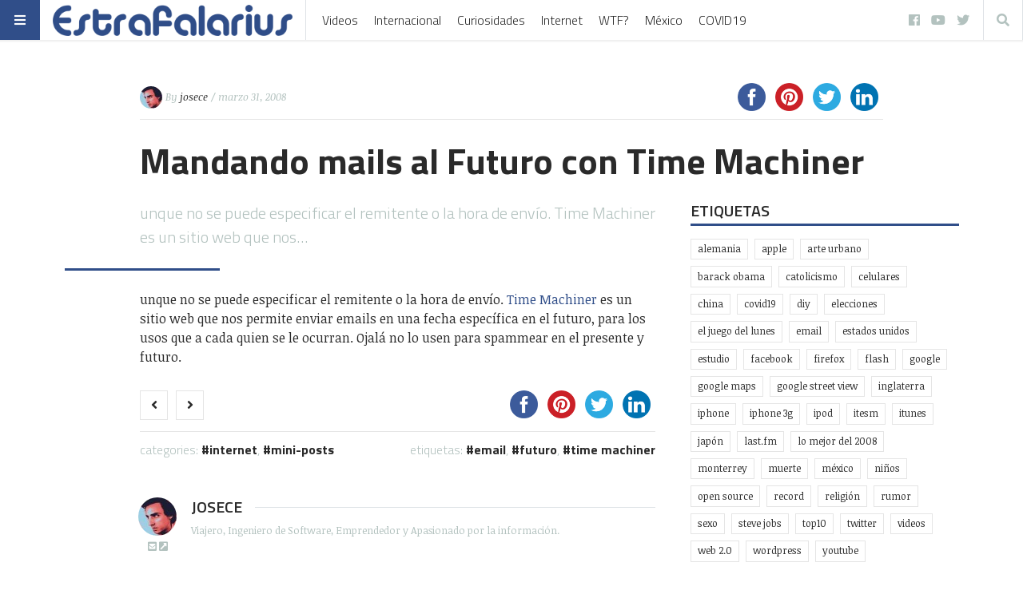

--- FILE ---
content_type: text/html; charset=UTF-8
request_url: https://www.estrafalarius.com/mandando-mails-al-futuro-con-time-machiner/
body_size: 22634
content:
<!doctype html>
<html lang="es"
      prefix="og: http://ogp.me/ns#">
<head>
  <meta name="viewport" content="width=device-width, initial-scale=1, shrink-to-fit=no">
  <meta charset="UTF-8" >
  <link rel="pingback" href="https://www.estrafalarius.com/xmlrpc.php" />
  <title>Mandando mails al Futuro con Time Machiner &#8211; Estrafalarius</title>
<script>(function(d, s, id){
				 var js, fjs = d.getElementsByTagName(s)[0];
				 if (d.getElementById(id)) {return;}
				 js = d.createElement(s); js.id = id;
				 js.src = "//connect.facebook.net/en_US/sdk.js#xfbml=1&version=v2.6";
				 fjs.parentNode.insertBefore(js, fjs);
			   }(document, 'script', 'facebook-jssdk'));</script><meta name='robots' content='max-image-preview:large' />
<link rel='dns-prefetch' href='//www.estrafalarius.com' />
<link rel='dns-prefetch' href='//ws.sharethis.com' />
<link rel='dns-prefetch' href='//maxcdn.bootstrapcdn.com' />
<link rel='dns-prefetch' href='//fonts.googleapis.com' />
<link rel='dns-prefetch' href='//s.w.org' />
<link rel="alternate" type="application/rss+xml" title="Estrafalarius &raquo; Feed" href="https://www.estrafalarius.com/feed/" />
<link rel="alternate" type="application/rss+xml" title="Estrafalarius &raquo; Feed de los comentarios" href="https://www.estrafalarius.com/comments/feed/" />
<link rel="alternate" type="application/rss+xml" title="Estrafalarius &raquo; Comentario Mandando mails al Futuro con Time Machiner del feed" href="https://www.estrafalarius.com/mandando-mails-al-futuro-con-time-machiner/feed/" />
      <!-- facebook -->
      <meta property="og:type" content="article"/>
      <meta property="og:title" content="Mandando mails al Futuro con Time Machiner"/>
      <meta property="og:description" content="unque no se puede especificar el remitente o la hora de envío. Time Machiner es un sitio web que nos..."/>
      <meta property="og:url" content="https://www.estrafalarius.com/mandando-mails-al-futuro-con-time-machiner/"/>
      <meta property="og:image" content=""/>
      <meta property="og:site_name" content="Estrafalarius"/>
      <!-- twitter -->
      <meta name="twitter:card" content="summary" />
      <meta name="twitter:title" content="Mandando mails al Futuro con Time Machiner" />
      <meta name="twitter:description" content="unque no se puede especificar el remitente o la hora de envío. Time Machiner es un sitio web que nos..." />
      <meta name="twitter:url" content="https://www.estrafalarius.com/mandando-mails-al-futuro-con-time-machiner/" />
      <meta name="twitter:image" content="" />
    		<!-- This site uses the Google Analytics by MonsterInsights plugin v8.10.0 - Using Analytics tracking - https://www.monsterinsights.com/ -->
							<script
				src="//www.googletagmanager.com/gtag/js?id=UA-1790569-1"  data-cfasync="false" data-wpfc-render="false" type="text/javascript" async></script>
			<script data-cfasync="false" data-wpfc-render="false" type="text/javascript">
				var mi_version = '8.10.0';
				var mi_track_user = true;
				var mi_no_track_reason = '';
				
								var disableStrs = [
															'ga-disable-UA-1790569-1',
									];

				/* Function to detect opted out users */
				function __gtagTrackerIsOptedOut() {
					for (var index = 0; index < disableStrs.length; index++) {
						if (document.cookie.indexOf(disableStrs[index] + '=true') > -1) {
							return true;
						}
					}

					return false;
				}

				/* Disable tracking if the opt-out cookie exists. */
				if (__gtagTrackerIsOptedOut()) {
					for (var index = 0; index < disableStrs.length; index++) {
						window[disableStrs[index]] = true;
					}
				}

				/* Opt-out function */
				function __gtagTrackerOptout() {
					for (var index = 0; index < disableStrs.length; index++) {
						document.cookie = disableStrs[index] + '=true; expires=Thu, 31 Dec 2099 23:59:59 UTC; path=/';
						window[disableStrs[index]] = true;
					}
				}

				if ('undefined' === typeof gaOptout) {
					function gaOptout() {
						__gtagTrackerOptout();
					}
				}
								window.dataLayer = window.dataLayer || [];

				window.MonsterInsightsDualTracker = {
					helpers: {},
					trackers: {},
				};
				if (mi_track_user) {
					function __gtagDataLayer() {
						dataLayer.push(arguments);
					}

					function __gtagTracker(type, name, parameters) {
						if (!parameters) {
							parameters = {};
						}

						if (parameters.send_to) {
							__gtagDataLayer.apply(null, arguments);
							return;
						}

						if (type === 'event') {
							
														parameters.send_to = monsterinsights_frontend.ua;
							__gtagDataLayer(type, name, parameters);
													} else {
							__gtagDataLayer.apply(null, arguments);
						}
					}

					__gtagTracker('js', new Date());
					__gtagTracker('set', {
						'developer_id.dZGIzZG': true,
											});
															__gtagTracker('config', 'UA-1790569-1', {"forceSSL":"true"} );
										window.gtag = __gtagTracker;										(function () {
						/* https://developers.google.com/analytics/devguides/collection/analyticsjs/ */
						/* ga and __gaTracker compatibility shim. */
						var noopfn = function () {
							return null;
						};
						var newtracker = function () {
							return new Tracker();
						};
						var Tracker = function () {
							return null;
						};
						var p = Tracker.prototype;
						p.get = noopfn;
						p.set = noopfn;
						p.send = function () {
							var args = Array.prototype.slice.call(arguments);
							args.unshift('send');
							__gaTracker.apply(null, args);
						};
						var __gaTracker = function () {
							var len = arguments.length;
							if (len === 0) {
								return;
							}
							var f = arguments[len - 1];
							if (typeof f !== 'object' || f === null || typeof f.hitCallback !== 'function') {
								if ('send' === arguments[0]) {
									var hitConverted, hitObject = false, action;
									if ('event' === arguments[1]) {
										if ('undefined' !== typeof arguments[3]) {
											hitObject = {
												'eventAction': arguments[3],
												'eventCategory': arguments[2],
												'eventLabel': arguments[4],
												'value': arguments[5] ? arguments[5] : 1,
											}
										}
									}
									if ('pageview' === arguments[1]) {
										if ('undefined' !== typeof arguments[2]) {
											hitObject = {
												'eventAction': 'page_view',
												'page_path': arguments[2],
											}
										}
									}
									if (typeof arguments[2] === 'object') {
										hitObject = arguments[2];
									}
									if (typeof arguments[5] === 'object') {
										Object.assign(hitObject, arguments[5]);
									}
									if ('undefined' !== typeof arguments[1].hitType) {
										hitObject = arguments[1];
										if ('pageview' === hitObject.hitType) {
											hitObject.eventAction = 'page_view';
										}
									}
									if (hitObject) {
										action = 'timing' === arguments[1].hitType ? 'timing_complete' : hitObject.eventAction;
										hitConverted = mapArgs(hitObject);
										__gtagTracker('event', action, hitConverted);
									}
								}
								return;
							}

							function mapArgs(args) {
								var arg, hit = {};
								var gaMap = {
									'eventCategory': 'event_category',
									'eventAction': 'event_action',
									'eventLabel': 'event_label',
									'eventValue': 'event_value',
									'nonInteraction': 'non_interaction',
									'timingCategory': 'event_category',
									'timingVar': 'name',
									'timingValue': 'value',
									'timingLabel': 'event_label',
									'page': 'page_path',
									'location': 'page_location',
									'title': 'page_title',
								};
								for (arg in args) {
																		if (!(!args.hasOwnProperty(arg) || !gaMap.hasOwnProperty(arg))) {
										hit[gaMap[arg]] = args[arg];
									} else {
										hit[arg] = args[arg];
									}
								}
								return hit;
							}

							try {
								f.hitCallback();
							} catch (ex) {
							}
						};
						__gaTracker.create = newtracker;
						__gaTracker.getByName = newtracker;
						__gaTracker.getAll = function () {
							return [];
						};
						__gaTracker.remove = noopfn;
						__gaTracker.loaded = true;
						window['__gaTracker'] = __gaTracker;
					})();
									} else {
										console.log("");
					(function () {
						function __gtagTracker() {
							return null;
						}

						window['__gtagTracker'] = __gtagTracker;
						window['gtag'] = __gtagTracker;
					})();
									}
			</script>
				<!-- / Google Analytics by MonsterInsights -->
		<script type="text/javascript">
window._wpemojiSettings = {"baseUrl":"https:\/\/s.w.org\/images\/core\/emoji\/13.1.0\/72x72\/","ext":".png","svgUrl":"https:\/\/s.w.org\/images\/core\/emoji\/13.1.0\/svg\/","svgExt":".svg","source":{"concatemoji":"https:\/\/www.estrafalarius.com\/wp-includes\/js\/wp-emoji-release.min.js?ver=5.9.12"}};
/*! This file is auto-generated */
!function(e,a,t){var n,r,o,i=a.createElement("canvas"),p=i.getContext&&i.getContext("2d");function s(e,t){var a=String.fromCharCode;p.clearRect(0,0,i.width,i.height),p.fillText(a.apply(this,e),0,0);e=i.toDataURL();return p.clearRect(0,0,i.width,i.height),p.fillText(a.apply(this,t),0,0),e===i.toDataURL()}function c(e){var t=a.createElement("script");t.src=e,t.defer=t.type="text/javascript",a.getElementsByTagName("head")[0].appendChild(t)}for(o=Array("flag","emoji"),t.supports={everything:!0,everythingExceptFlag:!0},r=0;r<o.length;r++)t.supports[o[r]]=function(e){if(!p||!p.fillText)return!1;switch(p.textBaseline="top",p.font="600 32px Arial",e){case"flag":return s([127987,65039,8205,9895,65039],[127987,65039,8203,9895,65039])?!1:!s([55356,56826,55356,56819],[55356,56826,8203,55356,56819])&&!s([55356,57332,56128,56423,56128,56418,56128,56421,56128,56430,56128,56423,56128,56447],[55356,57332,8203,56128,56423,8203,56128,56418,8203,56128,56421,8203,56128,56430,8203,56128,56423,8203,56128,56447]);case"emoji":return!s([10084,65039,8205,55357,56613],[10084,65039,8203,55357,56613])}return!1}(o[r]),t.supports.everything=t.supports.everything&&t.supports[o[r]],"flag"!==o[r]&&(t.supports.everythingExceptFlag=t.supports.everythingExceptFlag&&t.supports[o[r]]);t.supports.everythingExceptFlag=t.supports.everythingExceptFlag&&!t.supports.flag,t.DOMReady=!1,t.readyCallback=function(){t.DOMReady=!0},t.supports.everything||(n=function(){t.readyCallback()},a.addEventListener?(a.addEventListener("DOMContentLoaded",n,!1),e.addEventListener("load",n,!1)):(e.attachEvent("onload",n),a.attachEvent("onreadystatechange",function(){"complete"===a.readyState&&t.readyCallback()})),(n=t.source||{}).concatemoji?c(n.concatemoji):n.wpemoji&&n.twemoji&&(c(n.twemoji),c(n.wpemoji)))}(window,document,window._wpemojiSettings);
</script>
<style type="text/css">
img.wp-smiley,
img.emoji {
	display: inline !important;
	border: none !important;
	box-shadow: none !important;
	height: 1em !important;
	width: 1em !important;
	margin: 0 0.07em !important;
	vertical-align: -0.1em !important;
	background: none !important;
	padding: 0 !important;
}
</style>
	<link rel='stylesheet' id='wp-block-library-css'  href='https://www.estrafalarius.com/wp-includes/css/dist/block-library/style.min.css?ver=5.9.12' type='text/css' media='all' />
<link rel='stylesheet' id='simple-sitemap-css-css'  href='https://www.estrafalarius.com/wp-content/plugins/simple-sitemap/lib/assets/css/simple-sitemap.css?ver=3.5.4' type='text/css' media='all' />
<style id='global-styles-inline-css' type='text/css'>
body{--wp--preset--color--black: #000000;--wp--preset--color--cyan-bluish-gray: #abb8c3;--wp--preset--color--white: #ffffff;--wp--preset--color--pale-pink: #f78da7;--wp--preset--color--vivid-red: #cf2e2e;--wp--preset--color--luminous-vivid-orange: #ff6900;--wp--preset--color--luminous-vivid-amber: #fcb900;--wp--preset--color--light-green-cyan: #7bdcb5;--wp--preset--color--vivid-green-cyan: #00d084;--wp--preset--color--pale-cyan-blue: #8ed1fc;--wp--preset--color--vivid-cyan-blue: #0693e3;--wp--preset--color--vivid-purple: #9b51e0;--wp--preset--gradient--vivid-cyan-blue-to-vivid-purple: linear-gradient(135deg,rgba(6,147,227,1) 0%,rgb(155,81,224) 100%);--wp--preset--gradient--light-green-cyan-to-vivid-green-cyan: linear-gradient(135deg,rgb(122,220,180) 0%,rgb(0,208,130) 100%);--wp--preset--gradient--luminous-vivid-amber-to-luminous-vivid-orange: linear-gradient(135deg,rgba(252,185,0,1) 0%,rgba(255,105,0,1) 100%);--wp--preset--gradient--luminous-vivid-orange-to-vivid-red: linear-gradient(135deg,rgba(255,105,0,1) 0%,rgb(207,46,46) 100%);--wp--preset--gradient--very-light-gray-to-cyan-bluish-gray: linear-gradient(135deg,rgb(238,238,238) 0%,rgb(169,184,195) 100%);--wp--preset--gradient--cool-to-warm-spectrum: linear-gradient(135deg,rgb(74,234,220) 0%,rgb(151,120,209) 20%,rgb(207,42,186) 40%,rgb(238,44,130) 60%,rgb(251,105,98) 80%,rgb(254,248,76) 100%);--wp--preset--gradient--blush-light-purple: linear-gradient(135deg,rgb(255,206,236) 0%,rgb(152,150,240) 100%);--wp--preset--gradient--blush-bordeaux: linear-gradient(135deg,rgb(254,205,165) 0%,rgb(254,45,45) 50%,rgb(107,0,62) 100%);--wp--preset--gradient--luminous-dusk: linear-gradient(135deg,rgb(255,203,112) 0%,rgb(199,81,192) 50%,rgb(65,88,208) 100%);--wp--preset--gradient--pale-ocean: linear-gradient(135deg,rgb(255,245,203) 0%,rgb(182,227,212) 50%,rgb(51,167,181) 100%);--wp--preset--gradient--electric-grass: linear-gradient(135deg,rgb(202,248,128) 0%,rgb(113,206,126) 100%);--wp--preset--gradient--midnight: linear-gradient(135deg,rgb(2,3,129) 0%,rgb(40,116,252) 100%);--wp--preset--duotone--dark-grayscale: url('#wp-duotone-dark-grayscale');--wp--preset--duotone--grayscale: url('#wp-duotone-grayscale');--wp--preset--duotone--purple-yellow: url('#wp-duotone-purple-yellow');--wp--preset--duotone--blue-red: url('#wp-duotone-blue-red');--wp--preset--duotone--midnight: url('#wp-duotone-midnight');--wp--preset--duotone--magenta-yellow: url('#wp-duotone-magenta-yellow');--wp--preset--duotone--purple-green: url('#wp-duotone-purple-green');--wp--preset--duotone--blue-orange: url('#wp-duotone-blue-orange');--wp--preset--font-size--small: 13px;--wp--preset--font-size--medium: 20px;--wp--preset--font-size--large: 36px;--wp--preset--font-size--x-large: 42px;}.has-black-color{color: var(--wp--preset--color--black) !important;}.has-cyan-bluish-gray-color{color: var(--wp--preset--color--cyan-bluish-gray) !important;}.has-white-color{color: var(--wp--preset--color--white) !important;}.has-pale-pink-color{color: var(--wp--preset--color--pale-pink) !important;}.has-vivid-red-color{color: var(--wp--preset--color--vivid-red) !important;}.has-luminous-vivid-orange-color{color: var(--wp--preset--color--luminous-vivid-orange) !important;}.has-luminous-vivid-amber-color{color: var(--wp--preset--color--luminous-vivid-amber) !important;}.has-light-green-cyan-color{color: var(--wp--preset--color--light-green-cyan) !important;}.has-vivid-green-cyan-color{color: var(--wp--preset--color--vivid-green-cyan) !important;}.has-pale-cyan-blue-color{color: var(--wp--preset--color--pale-cyan-blue) !important;}.has-vivid-cyan-blue-color{color: var(--wp--preset--color--vivid-cyan-blue) !important;}.has-vivid-purple-color{color: var(--wp--preset--color--vivid-purple) !important;}.has-black-background-color{background-color: var(--wp--preset--color--black) !important;}.has-cyan-bluish-gray-background-color{background-color: var(--wp--preset--color--cyan-bluish-gray) !important;}.has-white-background-color{background-color: var(--wp--preset--color--white) !important;}.has-pale-pink-background-color{background-color: var(--wp--preset--color--pale-pink) !important;}.has-vivid-red-background-color{background-color: var(--wp--preset--color--vivid-red) !important;}.has-luminous-vivid-orange-background-color{background-color: var(--wp--preset--color--luminous-vivid-orange) !important;}.has-luminous-vivid-amber-background-color{background-color: var(--wp--preset--color--luminous-vivid-amber) !important;}.has-light-green-cyan-background-color{background-color: var(--wp--preset--color--light-green-cyan) !important;}.has-vivid-green-cyan-background-color{background-color: var(--wp--preset--color--vivid-green-cyan) !important;}.has-pale-cyan-blue-background-color{background-color: var(--wp--preset--color--pale-cyan-blue) !important;}.has-vivid-cyan-blue-background-color{background-color: var(--wp--preset--color--vivid-cyan-blue) !important;}.has-vivid-purple-background-color{background-color: var(--wp--preset--color--vivid-purple) !important;}.has-black-border-color{border-color: var(--wp--preset--color--black) !important;}.has-cyan-bluish-gray-border-color{border-color: var(--wp--preset--color--cyan-bluish-gray) !important;}.has-white-border-color{border-color: var(--wp--preset--color--white) !important;}.has-pale-pink-border-color{border-color: var(--wp--preset--color--pale-pink) !important;}.has-vivid-red-border-color{border-color: var(--wp--preset--color--vivid-red) !important;}.has-luminous-vivid-orange-border-color{border-color: var(--wp--preset--color--luminous-vivid-orange) !important;}.has-luminous-vivid-amber-border-color{border-color: var(--wp--preset--color--luminous-vivid-amber) !important;}.has-light-green-cyan-border-color{border-color: var(--wp--preset--color--light-green-cyan) !important;}.has-vivid-green-cyan-border-color{border-color: var(--wp--preset--color--vivid-green-cyan) !important;}.has-pale-cyan-blue-border-color{border-color: var(--wp--preset--color--pale-cyan-blue) !important;}.has-vivid-cyan-blue-border-color{border-color: var(--wp--preset--color--vivid-cyan-blue) !important;}.has-vivid-purple-border-color{border-color: var(--wp--preset--color--vivid-purple) !important;}.has-vivid-cyan-blue-to-vivid-purple-gradient-background{background: var(--wp--preset--gradient--vivid-cyan-blue-to-vivid-purple) !important;}.has-light-green-cyan-to-vivid-green-cyan-gradient-background{background: var(--wp--preset--gradient--light-green-cyan-to-vivid-green-cyan) !important;}.has-luminous-vivid-amber-to-luminous-vivid-orange-gradient-background{background: var(--wp--preset--gradient--luminous-vivid-amber-to-luminous-vivid-orange) !important;}.has-luminous-vivid-orange-to-vivid-red-gradient-background{background: var(--wp--preset--gradient--luminous-vivid-orange-to-vivid-red) !important;}.has-very-light-gray-to-cyan-bluish-gray-gradient-background{background: var(--wp--preset--gradient--very-light-gray-to-cyan-bluish-gray) !important;}.has-cool-to-warm-spectrum-gradient-background{background: var(--wp--preset--gradient--cool-to-warm-spectrum) !important;}.has-blush-light-purple-gradient-background{background: var(--wp--preset--gradient--blush-light-purple) !important;}.has-blush-bordeaux-gradient-background{background: var(--wp--preset--gradient--blush-bordeaux) !important;}.has-luminous-dusk-gradient-background{background: var(--wp--preset--gradient--luminous-dusk) !important;}.has-pale-ocean-gradient-background{background: var(--wp--preset--gradient--pale-ocean) !important;}.has-electric-grass-gradient-background{background: var(--wp--preset--gradient--electric-grass) !important;}.has-midnight-gradient-background{background: var(--wp--preset--gradient--midnight) !important;}.has-small-font-size{font-size: var(--wp--preset--font-size--small) !important;}.has-medium-font-size{font-size: var(--wp--preset--font-size--medium) !important;}.has-large-font-size{font-size: var(--wp--preset--font-size--large) !important;}.has-x-large-font-size{font-size: var(--wp--preset--font-size--x-large) !important;}
</style>
<link rel='stylesheet' id='contact-form-7-css'  href='https://www.estrafalarius.com/wp-content/plugins/contact-form-7/includes/css/styles.css?ver=5.5.4' type='text/css' media='all' />
<link rel='stylesheet' id='simple-share-buttons-adder-font-awesome-css'  href='//maxcdn.bootstrapcdn.com/font-awesome/4.3.0/css/font-awesome.min.css?ver=5.9.12' type='text/css' media='all' />
<link rel='stylesheet' id='fontawesome-all-min-css'  href='https://www.estrafalarius.com/wp-content/themes/stuffpost/assets/fontawesome/web-fonts-with-css/css/fontawesome-all.min.css' type='text/css' media='all' />
<link rel='stylesheet' id='stuffpost-weart-fonts-css'  href='https://fonts.googleapis.com/css?family=Noticia+Text%3A400%2C400i%2C700%2C700i%7CTitillium+Web%3A300%2C600%2C700&#038;subset' type='text/css' media='all' />
<link rel='stylesheet' id='stuffpost-weart-style-css'  href='https://www.estrafalarius.com/wp-content/themes/stuffpost/assets/weart.css' type='text/css' media='all' />
<link rel='stylesheet' id='stuffpost-style-css'  href='https://www.estrafalarius.com/wp-content/themes/stuffpost/style.css?ver=5.9.12' type='text/css' media='all' />
<link rel='stylesheet' id='main-style-css'  href='https://www.estrafalarius.com/wp-content/themes/stuffpost/style.css?ver=5.9.12' type='text/css' media='all' />
<style id='main-style-inline-css' type='text/css'>

                    .post-container .post-content blockquote:before, .post-container .comment-content blockquote:before,
                    .woocommerce .button:hover, .woocommerce #review_form #respond .form-submit input:hover,
                    .woocommerce .woocommerce-error:before, .woocommerce .woocommerce-info:before, .woocommerce .woocommerce-message:before,
                    .woocommerce div.product p.price,
                    .section-video .carousel-indicators li.active,
                    .lh-1 a:hover,
                    .l-1 a,
                    #llc_comments_button:hover, #submit:hover,
                    .c-1, ch-1:hover { color: #304e89 !important }

                    .woocommerce span.onsale,
                    .format-video.itemInner:after, .format-video.itemGrid:after, .format-audio.itemInner:after, .format-audio.itemGrid:after, .format-gallery.itemInner:after, .format-gallery.itemGrid:after, .sticky.itemInner:after, .sticky.itemGrid:after,
                    .bgh-1:hover,
                    .sectionTitle span:before,
                    #llc_comments_button, #submit,
                    .bg-1 { background-color: #304e89 !important }

                    .post-container .post-content a, .post-container .comment-content a,
                    .post-container .post-content blockquote,
                    .post-container .comment-content blockquote,
                    .archive-title,
                    .section-video .carousel-indicators li.active,
                    .post-container .lead:after,
                    .home-recommendation,
                    .video-post-header .lead:after,
                    .video-post,
                    .article-header,
                    #footer,
                    #search-menu input[type=search],
                    #llc_comments_button:hover, #submit:hover,
                    .brd-1{ border-color: #304e89 !important }

                    .woocommerce .woocommerce-error, .woocommerce .woocommerce-info, .woocommerce .woocommerce-message { border-top-color: #304e89 }

                    .itemInner:hover .title:before{ background: linear-gradient(to bottom, transparent 0%, #304e89 50%, #304e89 100%); }
                    .itemInner .bg:before{ background: linear-gradient(-45deg,#000, #304e89 ); }
                    #footer .footer-content:after{ background: linear-gradient(to bottom, transparent, #304e89 ); }
                    

                    .l-meta a, .lh-meta a:hover,
                    .woocommerce div.product .product_meta,
                    .widget_rss ul li .rss-date,
                    .c-meta,.ch-meta:hover { color: #b3c2bf !important; }

                    .woocommerce .price_slider.ui-widget-content,
                    .bg-meta,.bgh-meta:hover  { background-color: #b3c2bf !important; }

                    .brd-meta,
                    .post-content table td, .post-content table th, .comment-content table td, .comment-content table th { border-color: #b3c2bf !important }
                    

                    .l-black a,
                    .lh-black a:hover,
                    .woocommerce .page-title,
                    .woocommerce .button, .woocommerce #review_form #respond .form-submit input,
                    .woocommerce ul.products li.product .price,
                    .woocommerce .button, .woocommerce #review_form #respond .form-submit input,
                    .woocommerce ul.products li.product .price,
                    .c-black, .ch-black:hover { color: #2a2a2a !important; }

                    .menu-mobile .mobile-menu-inner .social ul li,
                    .menu-mobile .mobile-menu-inner .items ul li a .hover,
                    .woocommerce .button:hover, .woocommerce #review_form #respond .form-submit input:hover,
                    .woocommerce .price_slider .ui-slider-range, .woocommerce .price_slider .ui-slider-handle,
                    .bgh-black:hover,
                    .bg-black { background-color: #2a2a2a !important; }

                    .brd-black{border-color: #2a2a2a !important;}
                    

                    .l-white a,
                    .lh-white a:hover,
                    .format-video.itemInner:after, .format-video.itemGrid:after, .format-audio.itemInner:after, .format-audio.itemGrid:after, .format-gallery.itemInner:after, .format-gallery.itemGrid:after, .sticky.itemInner:after, .sticky.itemGrid:after,
                    .woocommerce span.onsale,
                    #llc_comments_button, #submit,
                    .c-white,.ch-white:hover { color: #FFF !important; }


                    .section-video .carousel-indicators li.active,
                    .bgh-white:hover,
                    .bg-white { background-color: #FFF !important; }

                    .section-video .carousel-indicators li.active:before {
                    border-color: transparent #FFF transparent transparent; }
                    

                  .f-main,
                  .comment-list .comment-body .comment-meta,
                  h1, .h1, h2, .h2, h3, .h3, h4, .h4, h5, .h5, h6,
                  .woocommerce .page-title,
                  .woocommerce div.product h1,
                  .woocommerce div.product h2,
                  .woocommerce div.product h3,
                  .woocommerce div.product h4,
                  .woocommerce div.product #reviews #review_form #respond #reply-title,
                  .woocommerce div.product .woocommerce-tabs ul.tabs li,
                  .woocommerce ul.product_list_widget li .product-title,.woocommerce .button,
                  .woocommerce #review_form #respond .form-submit input,
                  .woocommerce span.onsale,
                  #llc_comments_button, #submit,
                  .widget_rss ul li .rsswidget, .h6,
                  #desktop-menu .dropdown .dropdown-menu .dropdown-item{
                    font-family: #b3c2bf !important;
                  }
                  

                  .f-text,
                  .woocommerce .woocommerce-result-count,
                  .woocommerce div.product #reviews #review_form #respond .comment-form-comment,
                  .woocommerce div.product #reviews #review_form #respond .comment-form-email,
                  .woocommerce div.product #reviews #review_form #respond .comment-form-author {
                    font-family: #FFF !important;
                  }
                  
</style>
<script type='text/javascript' src='https://www.estrafalarius.com/wp-content/plugins/google-analytics-for-wordpress/assets/js/frontend-gtag.min.js?ver=8.10.0' id='monsterinsights-frontend-script-js'></script>
<script data-cfasync="false" data-wpfc-render="false" type="text/javascript" id='monsterinsights-frontend-script-js-extra'>/* <![CDATA[ */
var monsterinsights_frontend = {"js_events_tracking":"true","download_extensions":"doc,pdf,ppt,zip,xls,docx,pptx,xlsx","inbound_paths":"[]","home_url":"https:\/\/www.estrafalarius.com","hash_tracking":"false","ua":"UA-1790569-1","v4_id":""};/* ]]> */
</script>
<script id='st_insights_js' type='text/javascript' src='https://ws.sharethis.com/button/st_insights.js?publisher=4d48b7c5-0ae3-43d4-bfbe-3ff8c17a8ae6&#038;product=simpleshare' id='ssba-sharethis-js'></script>
<script type='text/javascript' src='https://www.estrafalarius.com/wp-includes/js/jquery/jquery.min.js?ver=3.6.0' id='jquery-core-js'></script>
<script type='text/javascript' src='https://www.estrafalarius.com/wp-includes/js/jquery/jquery-migrate.min.js?ver=3.3.2' id='jquery-migrate-js'></script>
<link rel="https://api.w.org/" href="https://www.estrafalarius.com/wp-json/" /><link rel="alternate" type="application/json" href="https://www.estrafalarius.com/wp-json/wp/v2/posts/2076" /><link rel="EditURI" type="application/rsd+xml" title="RSD" href="https://www.estrafalarius.com/xmlrpc.php?rsd" />
<link rel="wlwmanifest" type="application/wlwmanifest+xml" href="https://www.estrafalarius.com/wp-includes/wlwmanifest.xml" /> 
<meta name="generator" content="WordPress 5.9.12" />
<link rel="canonical" href="https://www.estrafalarius.com/mandando-mails-al-futuro-con-time-machiner/" />
<link rel='shortlink' href='https://www.estrafalarius.com/?p=2076' />
<link rel="alternate" type="application/json+oembed" href="https://www.estrafalarius.com/wp-json/oembed/1.0/embed?url=https%3A%2F%2Fwww.estrafalarius.com%2Fmandando-mails-al-futuro-con-time-machiner%2F" />
<link rel="alternate" type="text/xml+oembed" href="https://www.estrafalarius.com/wp-json/oembed/1.0/embed?url=https%3A%2F%2Fwww.estrafalarius.com%2Fmandando-mails-al-futuro-con-time-machiner%2F&#038;format=xml" />
<meta name="google-site-verification" content="fCwFtVb_K4d9oux4VaxAao7KtNxIeKLCfFm0OhgGquY" /><link rel="icon" href="https://www.estrafalarius.com/wp-content/uploads/2020/03/cropped-estrafalarius-32x32.png" sizes="32x32" />
<link rel="icon" href="https://www.estrafalarius.com/wp-content/uploads/2020/03/cropped-estrafalarius-192x192.png" sizes="192x192" />
<link rel="apple-touch-icon" href="https://www.estrafalarius.com/wp-content/uploads/2020/03/cropped-estrafalarius-180x180.png" />
<meta name="msapplication-TileImage" content="https://www.estrafalarius.com/wp-content/uploads/2020/03/cropped-estrafalarius-270x270.png" />
<meta data-pso-pv="1.2.1" data-pso-pt="singlePost" data-pso-th="78372391d28694fdc700c75148fd3ab5"><script pagespeed_no_defer="" data-pso-version="20170403_083938">window.dynamicgoogletags={config:[]};dynamicgoogletags.config=["ca-pub-4495570163397683",null,[],null,null,null,null,null,null,null,null,null,0.001,"https://www.estrafalarius.com"];(function(){var h=this,l=function(a){var b=typeof a;if("object"==b)if(a){if(a instanceof Array)return"array";if(a instanceof Object)return b;var c=Object.prototype.toString.call(a);if("[object Window]"==c)return"object";if("[object Array]"==c||"number"==typeof a.length&&"undefined"!=typeof a.splice&&"undefined"!=typeof a.propertyIsEnumerable&&!a.propertyIsEnumerable("splice"))return"array";if("[object Function]"==c||"undefined"!=typeof a.call&&"undefined"!=typeof a.propertyIsEnumerable&&!a.propertyIsEnumerable("call"))return"function"}else return"null";
else if("function"==b&&"undefined"==typeof a.call)return"object";return b};var m=String.prototype.trim?function(a){return a.trim()}:function(a){return a.replace(/^[\s\xa0]+|[\s\xa0]+$/g,"")},p=function(a,b){return a<b?-1:a>b?1:0};var aa=Array.prototype.forEach?function(a,b,c){Array.prototype.forEach.call(a,b,c)}:function(a,b,c){for(var d=a.length,f="string"==typeof a?a.split(""):a,e=0;e<d;e++)e in f&&b.call(c,f[e],e,a)};var q=function(a){q[" "](a);return a};q[" "]=function(){};var ca=function(a,b){var c=ba;Object.prototype.hasOwnProperty.call(c,a)||(c[a]=b(a))};var r;a:{var t=h.navigator;if(t){var u=t.userAgent;if(u){r=u;break a}}r=""};var da=-1!=r.indexOf("Opera"),v=-1!=r.indexOf("Trident")||-1!=r.indexOf("MSIE"),ea=-1!=r.indexOf("Edge"),w=-1!=r.indexOf("Gecko")&&!(-1!=r.toLowerCase().indexOf("webkit")&&-1==r.indexOf("Edge"))&&!(-1!=r.indexOf("Trident")||-1!=r.indexOf("MSIE"))&&-1==r.indexOf("Edge"),fa=-1!=r.toLowerCase().indexOf("webkit")&&-1==r.indexOf("Edge"),x=function(){var a=h.document;return a?a.documentMode:void 0},y;
a:{var z="",A=function(){var a=r;if(w)return/rv\:([^\);]+)(\)|;)/.exec(a);if(ea)return/Edge\/([\d\.]+)/.exec(a);if(v)return/\b(?:MSIE|rv)[: ]([^\);]+)(\)|;)/.exec(a);if(fa)return/WebKit\/(\S+)/.exec(a);if(da)return/(?:Version)[ \/]?(\S+)/.exec(a)}();A&&(z=A?A[1]:"");if(v){var B=x();if(null!=B&&B>parseFloat(z)){y=String(B);break a}}y=z}
var C=y,ba={},D=function(a){ca(a,function(){for(var b=0,c=m(String(C)).split("."),d=m(String(a)).split("."),f=Math.max(c.length,d.length),e=0;0==b&&e<f;e++){var g=c[e]||"",k=d[e]||"";do{g=/(\d*)(\D*)(.*)/.exec(g)||["","","",""];k=/(\d*)(\D*)(.*)/.exec(k)||["","","",""];if(0==g[0].length&&0==k[0].length)break;b=p(0==g[1].length?0:parseInt(g[1],10),0==k[1].length?0:parseInt(k[1],10))||p(0==g[2].length,0==k[2].length)||p(g[2],k[2]);g=g[3];k=k[3]}while(0==b)}return 0<=b})},E;var F=h.document;
E=F&&v?x()||("CSS1Compat"==F.compatMode?parseInt(C,10):5):void 0;var G=function(){},ga="function"==typeof Uint8Array,I=[],J=function(a,b){if(b<a.l){b+=a.j;var c=a.a[b];return c===I?a.a[b]=[]:c}c=a.f[b];return c===I?a.f[b]=[]:c},K=function(a){if(a.m)for(var b in a.m){var c=a.m[b];if("array"==l(c))for(var d=0;d<c.length;d++)c[d]&&K(c[d]);else c&&K(c)}};G.prototype.toString=function(){K(this);return this.a.toString()};var L=function(a,b){this.events=[];this.D=b||h;var c=null;b&&(b.google_js_reporting_queue=b.google_js_reporting_queue||[],this.events=b.google_js_reporting_queue,c=b.google_measure_js_timing);this.o=null!=c?c:Math.random()<a};L.prototype.disable=function(){aa(this.events,this.A,this);this.events.length=0;this.o=!1};L.prototype.A=function(a){var b=this.D.performance;a&&b&&b.clearMarks&&(b.clearMarks("goog_"+a.uniqueId+"_start"),b.clearMarks("goog_"+a.uniqueId+"_end"))};var ha=function(){var a=!1;try{var b=Object.defineProperty({},"passive",{get:function(){a=!0}});h.addEventListener("test",null,b)}catch(c){}return a}();var N=function(){var a=M;try{var b;if(b=!!a&&null!=a.location.href)a:{try{q(a.foo);b=!0;break a}catch(c){}b=!1}return b}catch(c){return!1}},O=function(a,b){for(var c in a)Object.prototype.hasOwnProperty.call(a,c)&&b.call(void 0,a[c],c,a)};var P=function(a,b,c,d,f){this.s=c||4E3;this.b=a||"&";this.v=b||",$";this.g=void 0!==d?d:"trn";this.J=f||null;this.u=!1;this.i={};this.F=0;this.c=[]},ja=function(a,b,c,d){b=b+"//"+c+d;var f=ia(a)-d.length-0;if(0>f)return"";a.c.sort(function(a,b){return a-b});d=null;c="";for(var e=0;e<a.c.length;e++)for(var g=a.c[e],k=a.i[g],H=0;H<k.length;H++){if(!f){d=null==d?g:d;break}var n=Q(k[H],a.b,a.v);if(n){n=c+n;if(f>=n.length){f-=n.length;b+=n;c=a.b;break}else a.u&&(c=f,n[c-1]==a.b&&--c,b+=n.substr(0,c),
c=a.b,f=0);d=null==d?g:d}}e="";a.g&&null!=d&&(e=c+a.g+"="+(a.J||d));return b+e+""},ia=function(a){if(!a.g)return a.s;var b=1,c;for(c in a.i)b=c.length>b?c.length:b;return a.s-a.g.length-b-a.b.length-1},Q=function(a,b,c,d,f){var e=[];O(a,function(a,k){(a=R(a,b,c,d,f))&&e.push(k+"="+a)});return e.join(b)},R=function(a,b,c,d,f){if(null==a)return"";b=b||"&";c=c||",$";"string"==typeof c&&(c=c.split(""));if(a instanceof Array){if(d=d||0,d<c.length){for(var e=[],g=0;g<a.length;g++)e.push(R(a[g],b,c,d+1,
f));return e.join(c[d])}}else if("object"==typeof a)return f=f||0,2>f?encodeURIComponent(Q(a,b,c,d,f+1)):"...";return encodeURIComponent(String(a))};var ma=function(a,b){var c=ka;if(c.I<(b||c.B))try{var d;a instanceof P?d=a:(d=new P,O(a,function(a,b){var c=d,e=c.F++,f={};f[b]=a;a=[f];c.c.push(e);c.i[e]=a}));var f=ja(d,c.H,c.C,c.G+"pso_unknown&");f&&la(f)}catch(e){}},la=function(a){h.google_image_requests||(h.google_image_requests=[]);var b=h.document.createElement("img");b.src=a;h.google_image_requests.push(b)};var S;if(!(S=!w&&!v)){var T;if(T=v)T=9<=Number(E);S=T}S||w&&D("1.9.1");v&&D("9");var na=document,oa=window;var pa=!!window.google_async_iframe_id,M=pa&&window.parent||window;var ka,U;if(pa&&!N()){var V="."+na.domain;try{for(;2<V.split(".").length&&!N();)na.domain=V=V.substr(V.indexOf(".")+1),M=window.parent}catch(a){}N()||(M=window)}U=M;var W=new L(1,U);ka=new function(){this.H="http:"===oa.location.protocol?"http:":"https:";this.C="pagead2.googlesyndication.com";this.G="/pagead/gen_204?id=";this.B=.01;this.I=Math.random()};
if("complete"==U.document.readyState)U.google_measure_js_timing||W.disable();else if(W.o){var qa=function(){U.google_measure_js_timing||W.disable()};U.addEventListener?U.addEventListener("load",qa,ha?void 0:!1):U.attachEvent&&U.attachEvent("onload",qa)};var ra=function(){this.document=document},X=function(a,b,c){a=a.document.getElementsByTagName(b);for(b=0;b<a.length;++b)if(a[b].hasAttribute(c))return a[b].getAttribute(c);return null};var sa=function(){var a=window;return a.dynamicgoogletags=a.dynamicgoogletags||{}};var Y=function(a){var b=a;a=ta;this.m=null;b||(b=[]);this.j=-1;this.a=b;a:{if(this.a.length){var b=this.a.length-1,c=this.a[b];if(c&&"object"==typeof c&&"array"!=l(c)&&!(ga&&c instanceof Uint8Array)){this.l=b-this.j;this.f=c;break a}}this.l=Number.MAX_VALUE}if(a)for(b=0;b<a.length;b++)c=a[b],c<this.l?(c+=this.j,this.a[c]=this.a[c]||I):this.f[c]=this.f[c]||I};
(function(){function a(){}a.prototype=G.prototype;Y.L=G.prototype;Y.prototype=new a;Y.K=function(a,c,d){for(var b=Array(arguments.length-2),e=2;e<arguments.length;e++)b[e-2]=arguments[e];return G.prototype[c].apply(a,b)}})();var ta=[3];var ua=function(){var a=sa().config;if(a){var b=new ra,a=new Y(a),c;c=J(a,13);if(c=null==c?c:+c){var d={};d.wpc=J(a,1);d.sv=X(b,"script","data-pso-version");d.tn=X(b,"meta","data-pso-pt");d.th=X(b,"meta","data-pso-th");d.w=0<window.innerWidth?window.innerWidth:null;d.h=0<window.innerHeight?window.innerHeight:null;ma(d,c)}}sa().loaded=!0};var Z=window;Z.addEventListener?Z.addEventListener("load",ua,!1):Z.attachEvent&&Z.attachEvent("onload",ua);})();
</script>	<script data-ad-client="ca-pub-4495570163397683" async src="https://pagead2.googlesyndication.com/pagead/js/adsbygoogle.js"></script>
</head>
<body data-rsssl=1 class="post-template-default single single-post postid-2076 single-format-standard wp-custom-logo">
<!-- MENU -->
<!-- MAIN MENU -->
  <div class="menu-divider"></div>
  <div id="main-menu" class="f-main sticky-header bg-white">
    <div class="w-100 d-flex align-items-center position-relative">

      <div id="bars" class="bg-1 c-white ch-black"><i class="fas fa-bars"></i></div>

              <div class="logo menu-logo border-right f-main l-black lh-1" itemscope>
                      <a href="https://www.estrafalarius.com/" class="custom-logo-link" rel="home"><img width="400" height="52" src="https://www.estrafalarius.com/wp-content/uploads/2020/03/cropped-estrafalarius-logo.png" class="custom-logo" alt="Estrafalarius" srcset="https://www.estrafalarius.com/wp-content/uploads/2020/03/cropped-estrafalarius-logo.png 400w, https://www.estrafalarius.com/wp-content/uploads/2020/03/cropped-estrafalarius-logo-300x39.png 300w" sizes="(max-width: 400px) 100vw, 400px" /></a>                  </div><!-- .logo -->
      
      <div class="d-flex align-items-center
        mr-auto
        ">
              <nav class="navbar navbar-expand l-black lh-1 px-1 position-static" role="navigation">
          <ul id="desktop-menu" class="navbar-nav px-2 d-none"><li id="menu-item-4278" class="menu-item menu-item-type-taxonomy menu-item-object-category menu-item-4278"><a href="https://www.estrafalarius.com/category/videos/">Videos</a></li>
<li id="menu-item-4279" class="menu-item menu-item-type-taxonomy menu-item-object-category menu-item-4279"><a href="https://www.estrafalarius.com/category/internacional/">Internacional</a></li>
<li id="menu-item-4280" class="menu-item menu-item-type-taxonomy menu-item-object-category menu-item-4280"><a href="https://www.estrafalarius.com/category/curiosidades/">Curiosidades</a></li>
<li id="menu-item-4281" class="menu-item menu-item-type-taxonomy menu-item-object-category current-post-ancestor current-menu-parent current-post-parent menu-item-4281"><a href="https://www.estrafalarius.com/category/internet/">Internet</a></li>
<li id="menu-item-4283" class="menu-item menu-item-type-taxonomy menu-item-object-category menu-item-4283"><a href="https://www.estrafalarius.com/category/wtf/">WTF?</a></li>
<li id="menu-item-4285" class="menu-item menu-item-type-taxonomy menu-item-object-category menu-item-4285"><a href="https://www.estrafalarius.com/category/mexico/">México</a></li>
<li id="menu-item-4447" class="menu-item menu-item-type-custom menu-item-object-custom menu-item-4447"><a href="https://www.estrafalarius.com/tag/covid19/">COVID19</a></li>
</ul>        </nav>
            </div>

      <div class="ml-auto">
        <ul id="menu-social" class="social-channels lh-black l-meta pr-2 d-none  "><li id="menu-item-4405" class="menu-item menu-item-type-custom menu-item-object-custom menu-item-4405"><a href="https://www.facebook.com/estrafalariusOficial">facebook</a></li>
<li id="menu-item-4406" class="menu-item menu-item-type-custom menu-item-object-custom menu-item-4406"><a href="https://www.youtube.com/channel/UCLo8tFsE4pFT019wEcxdwBg">youtube</a></li>
<li id="menu-item-4407" class="menu-item menu-item-type-custom menu-item-object-custom menu-item-4407"><a href="http://twitter.com/estrafalarius">twitter</a></li>
</ul>                  <div id="search" class="c-meta border-left border-right ch-black d-inline-block"><i class="fas fa-search"></i></div>
              </div>

    </div>
  </div>

<!-- if is a bottom logo -->
  
<!-- MOBILE MENU -->
  <div id="mobile-menu">
    <div class="moible-menu-inner container h-100 f-main l-white lh-white">
        <div class="menu w-100 text-uppercase">
          <ul id="menu-social-1" class=""><li class="menu-item menu-item-type-custom menu-item-object-custom menu-item-4405"><a href="https://www.facebook.com/estrafalariusOficial">facebook</a></li>
<li class="menu-item menu-item-type-custom menu-item-object-custom menu-item-4406"><a href="https://www.youtube.com/channel/UCLo8tFsE4pFT019wEcxdwBg">youtube</a></li>
<li class="menu-item menu-item-type-custom menu-item-object-custom menu-item-4407"><a href="http://twitter.com/estrafalarius">twitter</a></li>
</ul>        </div>
    </div>
  </div>

<!-- search menu -->
  <div id="search-menu">
    <div class="moible-menu-inner container h-100 f-main l-white lh-white">
        <div class="menu w-100">
          <form role="search" method="get" class="search-form d-block " action="https://www.estrafalarius.com/">
  <div class="input-group">
    <input type="search" class="form-control search-field" placeholder="Search for..." aria-label="Search for..." name="s">
    <span class="input-group-btn">
      <button class="btn bg-1 c-white search-submit" type="submit"><i class="fas fa-search"></i></button>
    </span>
  </div>
</form>
        </div>
    </div>
  </div><!-- MAIN --><div class="c-black f-text main">



  <article id="post-2076" class="container mt-5 post-2076 post type-post status-publish format-standard hentry category-internet category-mini-posts tag-email tag-futuro tag-time-machiner">
    <!-- HEADER -->
      <header class="row narrow-header">
        <div class="col-lg-10 c-black l-black offset-lg-1">
          <div class="meta row align-items-center">
            <div class="col-lg-6 actual-meta">      <div class="by-badge c-meta l-black  small d-flex align-items-center">
        <img src="https://secure.gravatar.com/avatar/93b95796a4dc794c59be8cf083d8c6df?s=28&amp;d=mm&amp;r=g" class="rounded-circle mr-1" alt="" />
        <span class="author">
          By <a href="https://www.estrafalarius.com/author/josece/" title="Entradas de josece" rel="author">josece</a>        </span>
                  <span class="date ml-1">
            / marzo 31, 2008          </span>
              </div>
    </div>
            <div class="col-lg-6 share"><!-- Simple Share Buttons Adder (8.2.3) simplesharebuttons.com --><div class="ssba-classic-2 ssba ssbp-wrap left ssbp--theme-1"><div style="text-align:left"><span class="ssba-share-text">Share this...</span><br/><a data-site="" class="ssba_facebook_share" href="http://www.facebook.com/sharer.php?u=https://estrafalarius.com/mandando-mails-al-futuro-con-time-machiner/"  target="_blank" ><img src="https://www.estrafalarius.com/wp-content/plugins/simple-share-buttons-adder/buttons/somacro/facebook.png" style="width: 35px;" title="Facebook" class="ssba ssba-img" alt="Share on Facebook" /><div title="Facebook" class="ssbp-text">Facebook</div></a><a data-site='pinterest' class='ssba_pinterest_share' href='javascript:void((function()%7Bvar%20e=document.createElement(&apos;script&apos;);e.setAttribute(&apos;type&apos;,&apos;text/javascript&apos;);e.setAttribute(&apos;charset&apos;,&apos;UTF-8&apos;);e.setAttribute(&apos;src&apos;,&apos;//assets.pinterest.com/js/pinmarklet.js?r=&apos;+Math.random()*99999999);document.body.appendChild(e)%7D)());'><img src="https://www.estrafalarius.com/wp-content/plugins/simple-share-buttons-adder/buttons/somacro/pinterest.png" style="width: 35px;" title="Pinterest" class="ssba ssba-img" alt="Pin on Pinterest" /><div title="Pinterest" class="ssbp-text">Pinterest</div></a><a data-site="" class="ssba_twitter_share" href="http://twitter.com/share?url=https://estrafalarius.com/mandando-mails-al-futuro-con-time-machiner/&amp;text=Mandando%20mails%20al%20Futuro%20con%20Time%20Machiner%20"  target=&quot;_blank&quot; ><img src="https://www.estrafalarius.com/wp-content/plugins/simple-share-buttons-adder/buttons/somacro/twitter.png" style="width: 35px;" title="Twitter" class="ssba ssba-img" alt="Tweet about this on Twitter" /><div title="Twitter" class="ssbp-text">Twitter</div></a><a data-site="linkedin" class="ssba_linkedin_share ssba_share_link" href="http://www.linkedin.com/shareArticle?mini=true&amp;url=https://estrafalarius.com/mandando-mails-al-futuro-con-time-machiner/"  target=&quot;_blank&quot; ><img src="https://www.estrafalarius.com/wp-content/plugins/simple-share-buttons-adder/buttons/somacro/linkedin.png" style="width: 35px;" title="LinkedIn" class="ssba ssba-img" alt="Share on LinkedIn" /><div title="Linkedin" class="ssbp-text">Linkedin</div></a></div></div></div>
          </div><!-- .meta -->
          <hr class="mb-4 mt-1">
          <h1 class="title font-weight-bold mt-3 mb-0">Mandando mails al Futuro con Time Machiner</h1>
        </div>
      </header>

    <!-- CONTENT -->
      <div class="post-container pt-4">
        <div class="row pb-5">
          <div class="col-lg-7 offset-lg-1
          ">
            
<!-- /* EXCERPT */ -->
  <div class="lead c-meta mb-4 f-main"><p>unque no se puede especificar el remitente o la hora de envío. Time Machiner es un sitio web que nos&#8230;</p>
</div>

<!-- /* FEATURED IMG or VIDEO */ -->
                <!-- featured-img-video -->
  <!-- /* CONTENT */ -->
  <div class="post-content l-1 lh-black mb-4 clearfix"><p>unque no se puede especificar el remitente o la hora de envío. <a href="http://timemachiner.com">Time Machiner</a> es un sitio web que nos permite enviar emails en una fecha específica en el futuro, para los usos que a cada quien se le ocurran. Ojalá no lo usen para spammear en el presente y futuro.</p>
</div>
<!-- /* LINK PAGES */ -->
  
<!-- /* POST SHARE */ -->
  <div class="post-share row">
    <div class="col-lg-6">
      <div class="post-pagination clearfix">
                          <a href="https://www.estrafalarius.com/google-no-es-para-ninos/" class="d-inline-block c-black">
            <i class="fas fa-angle-left"></i>
          </a>
                                  <a href="https://www.estrafalarius.com/demasiadas-redes-sociales-ahorra-tiempo-con-friendfeed/" class="d-inline-block c-black">
            <i class="fas fa-angle-right"></i>
          </a>
              </div><!-- .post-pagination -->
    </div><!-- .col-lg-6 -->
    <div class="col"><!-- Simple Share Buttons Adder (8.2.3) simplesharebuttons.com --><div class="ssba-classic-2 ssba ssbp-wrap left ssbp--theme-1"><div style="text-align:left"><span class="ssba-share-text">Share this...</span><br/><a data-site="" class="ssba_facebook_share" href="http://www.facebook.com/sharer.php?u=https://estrafalarius.com/mandando-mails-al-futuro-con-time-machiner/"  target="_blank" ><img src="https://www.estrafalarius.com/wp-content/plugins/simple-share-buttons-adder/buttons/somacro/facebook.png" style="width: 35px;" title="Facebook" class="ssba ssba-img" alt="Share on Facebook" /><div title="Facebook" class="ssbp-text">Facebook</div></a><a data-site='pinterest' class='ssba_pinterest_share' href='javascript:void((function()%7Bvar%20e=document.createElement(&apos;script&apos;);e.setAttribute(&apos;type&apos;,&apos;text/javascript&apos;);e.setAttribute(&apos;charset&apos;,&apos;UTF-8&apos;);e.setAttribute(&apos;src&apos;,&apos;//assets.pinterest.com/js/pinmarklet.js?r=&apos;+Math.random()*99999999);document.body.appendChild(e)%7D)());'><img src="https://www.estrafalarius.com/wp-content/plugins/simple-share-buttons-adder/buttons/somacro/pinterest.png" style="width: 35px;" title="Pinterest" class="ssba ssba-img" alt="Pin on Pinterest" /><div title="Pinterest" class="ssbp-text">Pinterest</div></a><a data-site="" class="ssba_twitter_share" href="http://twitter.com/share?url=https://estrafalarius.com/mandando-mails-al-futuro-con-time-machiner/&amp;text=Mandando%20mails%20al%20Futuro%20con%20Time%20Machiner%20"  target=&quot;_blank&quot; ><img src="https://www.estrafalarius.com/wp-content/plugins/simple-share-buttons-adder/buttons/somacro/twitter.png" style="width: 35px;" title="Twitter" class="ssba ssba-img" alt="Tweet about this on Twitter" /><div title="Twitter" class="ssbp-text">Twitter</div></a><a data-site="linkedin" class="ssba_linkedin_share ssba_share_link" href="http://www.linkedin.com/shareArticle?mini=true&amp;url=https://estrafalarius.com/mandando-mails-al-futuro-con-time-machiner/"  target=&quot;_blank&quot; ><img src="https://www.estrafalarius.com/wp-content/plugins/simple-share-buttons-adder/buttons/somacro/linkedin.png" style="width: 35px;" title="LinkedIn" class="ssba ssba-img" alt="Share on LinkedIn" /><div title="Linkedin" class="ssbp-text">Linkedin</div></a></div></div></div>
  </div><!-- .post-share -->
<!-- /* cat and tags */ -->
  <hr class="mt-2">
  <div class="post-tags clearfix f-title l-black c-meta f-main">
    <span class="category float-left">Categories: <a href="https://www.estrafalarius.com/category/internet/" rel="category tag">Internet</a>, <a href="https://www.estrafalarius.com/category/mini-posts/" rel="category tag">Mini-Posts</a></span>
    <span class="tags float-right">Etiquetas: <a href="https://www.estrafalarius.com/tag/email/" rel="tag">Email</a>, <a href="https://www.estrafalarius.com/tag/futuro/" rel="tag">Futuro</a>, <a href="https://www.estrafalarius.com/tag/time-machiner/" rel="tag">Time Machiner</a></span>
  </div><!-- .post-tags -->

<!-- /* Authors */ -->
      <div class="row my-5 post-author">
      <div class="float-left mx-2">
        <img src="https://secure.gravatar.com/avatar/93b95796a4dc794c59be8cf083d8c6df?s=48&amp;d=mm&amp;r=g" class="rounded-circle" alt="" />
        <div class="clearfix small l-meta text-center mt-1">
                      <a href="mailto:josece@estrafalarius.com" class="meta"><i class="fas fa-envelope-square" aria-hidden="true"></i></a>
                      <a href="https://estrafalarius.com/author/josece" class="meta"><i class="fas fa-external-link-square-alt" aria-hidden="true"></i></a>
                  </div>
      </div>
      <div class="col">
        <div class="title mb-1 mb-2">
          <h4 class="f-title h5 l-black lh-1  text-uppercase">
            <span class="bg-white pr-3"><a href="https://www.estrafalarius.com/author/josece/" title="Entradas de josece" rel="author">josece</a></span>
          </h4>
        </div>
        <div class="small f-text c-meta p-m-0">Viajero, Ingeniero de Software, Emprendedor y Apasionado por la información.</div>      </div>
    </div>
  
<!-- /* BANNER */ -->
  
<!-- /* RELATED */ -->
      <div class="post-related-title">    <div class="container mt-5">
      <div class="row justify-content-center">
        <div class="col-lg-10 c-black mb-2">
          <div class="sectionTitle">
            <span class="bg-white h4 h5">Related Articles</span>
          </div>
        </div>
      </div>
    </div>
    </div>
     <div id="post-related" class="carousel slide post-related mt-2" data-ride="carousel">
      <div class="carousel-inner">
                  <div class="carousel-item active">
            <div class="row no-gutters">
                          <div class="col-md-4 col-xs-6">      <div class="itemInner zoom post-3132 post type-post status-publish format-standard has-post-thumbnail hentry category-apple category-marketing category-microsoft category-mini-posts tag-apple tag-comercial tag-microsoft">
        <div class="bg lazy bg-100" data-src="https://www.estrafalarius.com/wp-content/uploads/2008/10/ohcrap6.png" ></div>
                <a href="https://www.estrafalarius.com/nuevo-comercial-de-apple/" title="Nuevo comercial de Apple" class="coverLink"></a>
        <div class="title l-white c-white">
          <div class="d-none d-md-inline-block"></div>
          <h2 class="h6">Nuevo comercial de Apple</h2>
        </div>
      </div>
    </div>
                          <div class="col-md-4 col-xs-6">      <div class="itemInner zoom post-1631 post type-post status-publish format-standard hentry category-diseno category-google category-mini-posts tag-aim tag-gmail tag-jabber tag-web-20">
        <div class="bg lazy bg-100" data-src="" ></div>
                <a href="https://www.estrafalarius.com/cambios-en-gmail/" title="Cambios en Gmail" class="coverLink"></a>
        <div class="title l-white c-white">
          <div class="d-none d-md-inline-block"></div>
          <h2 class="h6">Cambios en Gmail</h2>
        </div>
      </div>
    </div>
                          <div class="col-md-4 col-xs-6">      <div class="itemInner zoom post-1868 post type-post status-publish format-standard has-post-thumbnail hentry category-actualidad category-cultura category-mexico category-mini-posts tag-cordoba tag-escritor">
        <div class="bg lazy bg-100" data-src="https://www.estrafalarius.com/wp-content/uploads/2008/02/carbadillo.jpg" ></div>
                <a href="https://www.estrafalarius.com/muere-emilio-carballido/" title="Muere Emilio Carballido" class="coverLink"></a>
        <div class="title l-white c-white">
          <div class="d-none d-md-inline-block"></div>
          <h2 class="h6">Muere Emilio Carballido</h2>
        </div>
      </div>
    </div>
                          <div class="col-md-4 col-xs-6">      <div class="itemInner zoom post-28 post type-post status-publish format-standard hentry category-apple category-google category-mini-posts tag-apple tag-google">
        <div class="bg lazy bg-100" data-src="" ></div>
                <a href="https://www.estrafalarius.com/28/" title="Apple y Google, Primeras entre las 50 compañías más inovadoras." class="coverLink"></a>
        <div class="title l-white c-white">
          <div class="d-none d-md-inline-block"></div>
          <h2 class="h6">Apple y Google, Primeras entre las 50 compañías más inovadoras.</h2>
        </div>
      </div>
    </div>
                          <div class="col-md-4 col-xs-6">      <div class="itemInner zoom post-3048 post type-post status-publish format-standard has-post-thumbnail hentry category-geek category-google category-chistes category-internet tag-virus tag-xkcd tag-youtube">
        <div class="bg lazy bg-100" data-src="https://www.estrafalarius.com/wp-content/uploads/2008/10/youtube-audiopreview.png" ></div>
                <a href="https://www.estrafalarius.com/de-chiste-a-caracteristica/" title="De chiste a característica" class="coverLink"></a>
        <div class="title l-white c-white">
          <div class="d-none d-md-inline-block"></div>
          <h2 class="h6">De chiste a característica</h2>
        </div>
      </div>
    </div>
                          <div class="col-md-4 col-xs-6">      <div class="itemInner zoom post-1676 post type-post status-publish format-standard hentry category-television category-mini-posts tag-family-guy tag-south-park">
        <div class="bg lazy bg-100" data-src="" ></div>
                <a href="https://www.estrafalarius.com/todo-lo-que-necesitas-en-vacaciones/" title="Todo lo que necesitas en vacaciones" class="coverLink"></a>
        <div class="title l-white c-white">
          <div class="d-none d-md-inline-block"></div>
          <h2 class="h6">Todo lo que necesitas en vacaciones</h2>
        </div>
      </div>
    </div>
                        </div>
          </div><!-- .carousel-item -->
          <div class="carousel-item">
            <div class="row no-gutters">
                              <div class="col-md-4 col-xs-6">      <div class="itemInner zoom post-2996 post type-post status-publish format-standard has-post-thumbnail hentry category-blogs category-mini-posts tag-open-source tag-videos tag-wordpress">
        <div class="bg lazy bg-100" data-src="https://www.estrafalarius.com/wp-content/uploads/2008/10/wp.jpeg" ></div>
                <a href="https://www.estrafalarius.com/video-de-wordpress-27/" title="Video de WordPress 2.7" class="coverLink"></a>
        <div class="title l-white c-white">
          <div class="d-none d-md-inline-block"></div>
          <h2 class="h6">Video de WordPress 2.7</h2>
        </div>
      </div>
    </div>
                              <div class="col-md-4 col-xs-6">      <div class="itemInner zoom post-2980 post type-post status-publish format-standard hentry category-actualidad category-internacional category-mini-posts tag-crisis tag-economia tag-estados-unidos tag-plan-de-rescate">
        <div class="bg lazy bg-100" data-src="" ></div>
                <a href="https://www.estrafalarius.com/el-plan-de-rescate-explicado/" title="El plan de rescate explicado" class="coverLink"></a>
        <div class="title l-white c-white">
          <div class="d-none d-md-inline-block"></div>
          <h2 class="h6">El plan de rescate explicado</h2>
        </div>
      </div>
    </div>
                              <div class="col-md-4 col-xs-6">      <div class="itemInner zoom post-2059 post type-post status-publish format-standard hentry category-cultura category-mini-posts tag-puntuacion">
        <div class="bg lazy bg-100" data-src="" ></div>
                <a href="https://www.estrafalarius.com/salvemos-el-punto-y-coma/" title="Salvemos el punto y Coma" class="coverLink"></a>
        <div class="title l-white c-white">
          <div class="d-none d-md-inline-block"></div>
          <h2 class="h6">Salvemos el punto y Coma</h2>
        </div>
      </div>
    </div>
                              <div class="col-md-4 col-xs-6">      <div class="itemInner zoom post-2580 post type-post status-publish format-standard has-post-thumbnail hentry category-estrafalarius category-internet tag-generador tag-the-simpsons tag-web-20">
        <div class="bg lazy bg-100" data-src="https://www.estrafalarius.com/wp-content/uploads/2008/07/estrafalsimpsom.png" ></div>
                <a href="https://www.estrafalarius.com/sere-mas-constante/" title="Seré más constante&#8230;" class="coverLink"></a>
        <div class="title l-white c-white">
          <div class="d-none d-md-inline-block"></div>
          <h2 class="h6">Seré más constante&#8230;</h2>
        </div>
      </div>
    </div>
                              <div class="col-md-4 col-xs-6">      <div class="itemInner zoom post-3149 post type-post status-publish format-standard has-post-thumbnail hentry category-google category-mini-posts category-wtf tag-dominios tag-loser">
        <div class="bg lazy bg-100" data-src="https://www.estrafalarius.com/wp-content/uploads/2008/10/loser.jpeg" ></div>
                <a href="https://www.estrafalarius.com/losercom/" title="loser.com" class="coverLink"></a>
        <div class="title l-white c-white">
          <div class="d-none d-md-inline-block"></div>
          <h2 class="h6">loser.com</h2>
        </div>
      </div>
    </div>
                              <div class="col-md-4 col-xs-6">      <div class="itemInner zoom post-2131 post type-post status-publish format-standard has-post-thumbnail hentry category-google category-internet tag-google-maps tag-google-street-view tag-mapas tag-mashup tag-san-francisco">
        <div class="bg lazy bg-100" data-src="https://www.estrafalarius.com/wp-content/uploads/2008/04/mapjack.png" ></div>
                <a href="https://www.estrafalarius.com/mapjack-mejor-que-google-street-view/" title="MapJack, Mejor que Google Street View" class="coverLink"></a>
        <div class="title l-white c-white">
          <div class="d-none d-md-inline-block"></div>
          <h2 class="h6">MapJack, Mejor que Google Street View</h2>
        </div>
      </div>
    </div>
                          </div>
          </div><!-- .carousel-item -->
              </div><!-- .carosuel-inner -->
      <a class="carousel-control-prev" href="#post-related" role="button" data-slide="prev">
        <span class="carousel-control-prev-icon" aria-hidden="true"></span>
      </a>
      <a class="carousel-control-next" href="#post-related" role="button" data-slide="next">
        <span class="carousel-control-next-icon" aria-hidden="true"></span>
      </a>
    </div><!-- .#post-related -->
  
<!-- /* COMMENTS */ -->
  <div class="post-comments clearfix mt-5 small"><p class='alert alert-info'>Be the first to write a comment.</p>
  <section id="respond" class="c-meta l-meta text-center">
    	<div id="respond" class="comment-respond">
		<div class="text-center mt-4"><span class="f-main h3 c-black">Deja una respuesta<span class="f-text small text-uppercase pl-2"><a rel="nofollow" id="cancel-comment-reply-link" href="/mandando-mails-al-futuro-con-time-machiner/#respond" style="display:none;">Cancelar la respuesta</a></span></span></div><form action="https://www.estrafalarius.com/wp-comments-post.php" method="post" id="commentform" class="comment-form" novalidate><p class="comment-notes"><span id="email-notes">Tu dirección de correo electrónico no será publicada.</span> <span class="required-field-message" aria-hidden="true">Los campos obligatorios están marcados con <span class="required" aria-hidden="true">*</span></span></p><div class="form-group"><textarea name="comment" class="form-control" id="comment" rows="5" aria-required="true"></textarea></div><div class="row"><div class="author col form-group"><input id="author" class="form-control" placeholder="Name" name="author" type="text" value="" size="30" aria-required='true' /></div>
<div class="email col form-group"><input id="email" class="form-control" placeholder="Email" name="email" type="text" value="" size="30" aria-required='true' /></div></div>
<p class="comment-form-cookies-consent"><input id="wp-comment-cookies-consent" name="wp-comment-cookies-consent" type="checkbox" value="yes" /> <label for="wp-comment-cookies-consent">Guarda mi nombre, correo electrónico y web en este navegador para la próxima vez que comente.</label></p>
<p class="aiowps-captcha"><label for="aiowps-captcha-answer">Por favor, introduce una respuesta en dígitos:</label><div class="aiowps-captcha-equation"><strong>14 &#43; 17 = <input type="hidden" name="aiowps-captcha-string-info" id="aiowps-captcha-string-info" value="bduzesqaqd" /><input type="hidden" name="aiowps-captcha-temp-string" id="aiowps-captcha-temp-string" value="1768585697" /><input type="text" size="2" id="aiowps-captcha-answer" name="aiowps-captcha-answer" value="" autocomplete="off" /></strong></div></p><p class="form-submit"><input name="submit" type="submit" id="submit" class="submit btn" value="Publicar el comentario" /> <input type='hidden' name='comment_post_ID' value='2076' id='comment_post_ID' />
<input type='hidden' name='comment_parent' id='comment_parent' value='0' />
</p><p style="display: none;"><input type="hidden" id="akismet_comment_nonce" name="akismet_comment_nonce" value="bfcfb4f44a" /></p><p style="display: none !important;"><label>&#916;<textarea name="ak_hp_textarea" cols="45" rows="8" maxlength="100"></textarea></label><input type="hidden" id="ak_js_1" name="ak_js" value="153"/><script>document.getElementById( "ak_js_1" ).setAttribute( "value", ( new Date() ).getTime() );</script></p></form>	</div><!-- #respond -->
	  </section>
</div>

<!-- /* article schema */ -->
  <script type="application/ld+json">
  {
    "@context": "http://schema.org",
    "@type": "NewsArticle",
    "mainEntityOfPage": {
      "@type": "WebPage",
      "@id": "https://www.estrafalarius.com/mandando-mails-al-futuro-con-time-machiner/"
    },
    "headline": "Mandando mails al Futuro con Time Machiner",
    "image": [
      "",
      "",
      ""
    ],
    "datePublished": " ",
    "dateModified": "2008-03-31T23:03:32-05:00 ",
    "author": {
      "@type": "Person",
      "name": "josece"
    },
    "publisher": {
      "@type": "Organization",
      "name": "Estrafalarius",
      "logo": {
        "@type": "ImageObject",
        "url": "https://www.estrafalarius.com/wp-content/uploads/2020/03/cropped-estrafalarius-logo.png"
      }
    },
    "description": "unque no se puede especificar el remitente o la hora de envío. Time Machiner es un sitio web que nos..."
  }
  </script>

          </div>
            <div class="sidebar col mt-5 mt-lg-0 ml-lg-4" data-sticky-container>
    <div class="sidebar-inner sticky-sidebar" data-margin-top="60" data-sticky-for="992">
      <div id="tag_cloud-3" class="widget_tag_cloud box mb-4 f-text l-black lh-1 c-black"><h4 class="text-uppercase mb-3 h5 pb-1 border-bottom brd-1 brd-width-bold">Etiquetas</h4><div class="tagcloud"><a href="https://www.estrafalarius.com/tag/alemania/" class="tag-cloud-link tag-link-159 tag-link-position-1" style="font-size: 9.9384615384615pt;" aria-label="Alemania (10 elementos)">Alemania</a>
<a href="https://www.estrafalarius.com/tag/apple/" class="tag-cloud-link tag-link-1451 tag-link-position-2" style="font-size: 12.307692307692pt;" aria-label="Apple (13 elementos)">Apple</a>
<a href="https://www.estrafalarius.com/tag/arte-urbano/" class="tag-cloud-link tag-link-361 tag-link-position-3" style="font-size: 11.446153846154pt;" aria-label="Arte Urbano (12 elementos)">Arte Urbano</a>
<a href="https://www.estrafalarius.com/tag/barack-obama/" class="tag-cloud-link tag-link-469 tag-link-position-4" style="font-size: 9.0769230769231pt;" aria-label="Barack Obama (9 elementos)">Barack Obama</a>
<a href="https://www.estrafalarius.com/tag/catolicismo/" class="tag-cloud-link tag-link-177 tag-link-position-5" style="font-size: 9.0769230769231pt;" aria-label="Catolicismo (9 elementos)">Catolicismo</a>
<a href="https://www.estrafalarius.com/tag/celulares/" class="tag-cloud-link tag-link-133 tag-link-position-6" style="font-size: 10.8pt;" aria-label="Celulares (11 elementos)">Celulares</a>
<a href="https://www.estrafalarius.com/tag/china/" class="tag-cloud-link tag-link-147 tag-link-position-7" style="font-size: 14.030769230769pt;" aria-label="China (16 elementos)">China</a>
<a href="https://www.estrafalarius.com/tag/covid19/" class="tag-cloud-link tag-link-1481 tag-link-position-8" style="font-size: 9.9384615384615pt;" aria-label="COVID19 (10 elementos)">COVID19</a>
<a href="https://www.estrafalarius.com/tag/diy/" class="tag-cloud-link tag-link-403 tag-link-position-9" style="font-size: 9.9384615384615pt;" aria-label="DIY (10 elementos)">DIY</a>
<a href="https://www.estrafalarius.com/tag/elecciones/" class="tag-cloud-link tag-link-48 tag-link-position-10" style="font-size: 13.384615384615pt;" aria-label="Elecciones (15 elementos)">Elecciones</a>
<a href="https://www.estrafalarius.com/tag/el-juego-del-lunes/" class="tag-cloud-link tag-link-1258 tag-link-position-11" style="font-size: 9.9384615384615pt;" aria-label="El juego del lunes (10 elementos)">El juego del lunes</a>
<a href="https://www.estrafalarius.com/tag/email/" class="tag-cloud-link tag-link-135 tag-link-position-12" style="font-size: 8pt;" aria-label="Email (8 elementos)">Email</a>
<a href="https://www.estrafalarius.com/tag/estados-unidos/" class="tag-cloud-link tag-link-172 tag-link-position-13" style="font-size: 21.138461538462pt;" aria-label="Estados Unidos (35 elementos)">Estados Unidos</a>
<a href="https://www.estrafalarius.com/tag/estudio/" class="tag-cloud-link tag-link-719 tag-link-position-14" style="font-size: 13.384615384615pt;" aria-label="Estudio (15 elementos)">Estudio</a>
<a href="https://www.estrafalarius.com/tag/facebook/" class="tag-cloud-link tag-link-73 tag-link-position-15" style="font-size: 20.276923076923pt;" aria-label="Facebook (32 elementos)">Facebook</a>
<a href="https://www.estrafalarius.com/tag/firefox/" class="tag-cloud-link tag-link-56 tag-link-position-16" style="font-size: 12.307692307692pt;" aria-label="Firefox (13 elementos)">Firefox</a>
<a href="https://www.estrafalarius.com/tag/flash/" class="tag-cloud-link tag-link-290 tag-link-position-17" style="font-size: 10.8pt;" aria-label="Flash (11 elementos)">Flash</a>
<a href="https://www.estrafalarius.com/tag/google/" class="tag-cloud-link tag-link-1450 tag-link-position-18" style="font-size: 11.446153846154pt;" aria-label="Google (12 elementos)">Google</a>
<a href="https://www.estrafalarius.com/tag/google-maps/" class="tag-cloud-link tag-link-260 tag-link-position-19" style="font-size: 9.9384615384615pt;" aria-label="Google Maps (10 elementos)">Google Maps</a>
<a href="https://www.estrafalarius.com/tag/google-street-view/" class="tag-cloud-link tag-link-393 tag-link-position-20" style="font-size: 8pt;" aria-label="Google Street View (8 elementos)">Google Street View</a>
<a href="https://www.estrafalarius.com/tag/inglaterra/" class="tag-cloud-link tag-link-251 tag-link-position-21" style="font-size: 9.9384615384615pt;" aria-label="Inglaterra (10 elementos)">Inglaterra</a>
<a href="https://www.estrafalarius.com/tag/iphone/" class="tag-cloud-link tag-link-53 tag-link-position-22" style="font-size: 20.707692307692pt;" aria-label="iPhone (34 elementos)">iPhone</a>
<a href="https://www.estrafalarius.com/tag/iphone-3g/" class="tag-cloud-link tag-link-634 tag-link-position-23" style="font-size: 9.9384615384615pt;" aria-label="iPhone 3G (10 elementos)">iPhone 3G</a>
<a href="https://www.estrafalarius.com/tag/ipod/" class="tag-cloud-link tag-link-54 tag-link-position-24" style="font-size: 12.953846153846pt;" aria-label="iPod (14 elementos)">iPod</a>
<a href="https://www.estrafalarius.com/tag/itesm/" class="tag-cloud-link tag-link-341 tag-link-position-25" style="font-size: 10.8pt;" aria-label="ITESM (11 elementos)">ITESM</a>
<a href="https://www.estrafalarius.com/tag/itunes/" class="tag-cloud-link tag-link-141 tag-link-position-26" style="font-size: 9.9384615384615pt;" aria-label="iTunes (10 elementos)">iTunes</a>
<a href="https://www.estrafalarius.com/tag/japon/" class="tag-cloud-link tag-link-387 tag-link-position-27" style="font-size: 9.0769230769231pt;" aria-label="Japón (9 elementos)">Japón</a>
<a href="https://www.estrafalarius.com/tag/lastfm/" class="tag-cloud-link tag-link-136 tag-link-position-28" style="font-size: 12.307692307692pt;" aria-label="Last.fm (13 elementos)">Last.fm</a>
<a href="https://www.estrafalarius.com/tag/lo-mejor-del-2008/" class="tag-cloud-link tag-link-1306 tag-link-position-29" style="font-size: 8pt;" aria-label="Lo mejor del 2008 (8 elementos)">Lo mejor del 2008</a>
<a href="https://www.estrafalarius.com/tag/monterrey/" class="tag-cloud-link tag-link-400 tag-link-position-30" style="font-size: 15.107692307692pt;" aria-label="Monterrey (18 elementos)">Monterrey</a>
<a href="https://www.estrafalarius.com/tag/muerte/" class="tag-cloud-link tag-link-444 tag-link-position-31" style="font-size: 9.9384615384615pt;" aria-label="Muerte (10 elementos)">Muerte</a>
<a href="https://www.estrafalarius.com/tag/mexico/" class="tag-cloud-link tag-link-1460 tag-link-position-32" style="font-size: 14.676923076923pt;" aria-label="México (17 elementos)">México</a>
<a href="https://www.estrafalarius.com/tag/ninos/" class="tag-cloud-link tag-link-69 tag-link-position-33" style="font-size: 12.953846153846pt;" aria-label="Niños (14 elementos)">Niños</a>
<a href="https://www.estrafalarius.com/tag/open-source/" class="tag-cloud-link tag-link-557 tag-link-position-34" style="font-size: 12.953846153846pt;" aria-label="Open Source (14 elementos)">Open Source</a>
<a href="https://www.estrafalarius.com/tag/record/" class="tag-cloud-link tag-link-218 tag-link-position-35" style="font-size: 10.8pt;" aria-label="Record (11 elementos)">Record</a>
<a href="https://www.estrafalarius.com/tag/religion/" class="tag-cloud-link tag-link-178 tag-link-position-36" style="font-size: 14.676923076923pt;" aria-label="Religión (17 elementos)">Religión</a>
<a href="https://www.estrafalarius.com/tag/rumor/" class="tag-cloud-link tag-link-340 tag-link-position-37" style="font-size: 10.8pt;" aria-label="Rumor (11 elementos)">Rumor</a>
<a href="https://www.estrafalarius.com/tag/sexo/" class="tag-cloud-link tag-link-495 tag-link-position-38" style="font-size: 9.0769230769231pt;" aria-label="Sexo (9 elementos)">Sexo</a>
<a href="https://www.estrafalarius.com/tag/steve-jobs/" class="tag-cloud-link tag-link-636 tag-link-position-39" style="font-size: 9.9384615384615pt;" aria-label="Steve Jobs (10 elementos)">Steve Jobs</a>
<a href="https://www.estrafalarius.com/tag/top10/" class="tag-cloud-link tag-link-148 tag-link-position-40" style="font-size: 18.984615384615pt;" aria-label="Top10 (28 elementos)">Top10</a>
<a href="https://www.estrafalarius.com/tag/twitter/" class="tag-cloud-link tag-link-107 tag-link-position-41" style="font-size: 15.538461538462pt;" aria-label="Twitter (19 elementos)">Twitter</a>
<a href="https://www.estrafalarius.com/tag/videos/" class="tag-cloud-link tag-link-1453 tag-link-position-42" style="font-size: 22pt;" aria-label="Videos (39 elementos)">Videos</a>
<a href="https://www.estrafalarius.com/tag/web-20/" class="tag-cloud-link tag-link-561 tag-link-position-43" style="font-size: 13.384615384615pt;" aria-label="Web 2.0 (15 elementos)">Web 2.0</a>
<a href="https://www.estrafalarius.com/tag/wordpress/" class="tag-cloud-link tag-link-198 tag-link-position-44" style="font-size: 9.0769230769231pt;" aria-label="WordPress (9 elementos)">WordPress</a>
<a href="https://www.estrafalarius.com/tag/youtube/" class="tag-cloud-link tag-link-515 tag-link-position-45" style="font-size: 12.307692307692pt;" aria-label="YouTube (13 elementos)">YouTube</a></div>
</div><div id="categories-2" class="widget_categories box mb-4 f-text l-black lh-1 c-black"><h4 class="text-uppercase mb-3 h5 pb-1 border-bottom brd-1 brd-width-bold">Categorías</h4>
			<ul>
					<li class="cat-item cat-item-12"><a href="https://www.estrafalarius.com/category/actualidad/">Actualidad</a>
</li>
	<li class="cat-item cat-item-40"><a href="https://www.estrafalarius.com/category/animales/">Animales</a>
</li>
	<li class="cat-item cat-item-3"><a href="https://www.estrafalarius.com/category/apple/">Apple</a>
</li>
	<li class="cat-item cat-item-16"><a href="https://www.estrafalarius.com/category/arte/">Arte</a>
</li>
	<li class="cat-item cat-item-342"><a href="https://www.estrafalarius.com/category/automovilismo/">Automovilismo</a>
</li>
	<li class="cat-item cat-item-29"><a href="https://www.estrafalarius.com/category/blogs/">Blogs</a>
</li>
	<li class="cat-item cat-item-36"><a href="https://www.estrafalarius.com/category/ciencia/">Ciencia</a>
</li>
	<li class="cat-item cat-item-42"><a href="https://www.estrafalarius.com/category/television/">Cine y Televisión</a>
</li>
	<li class="cat-item cat-item-22"><a href="https://www.estrafalarius.com/category/cultura/">Cultura General</a>
</li>
	<li class="cat-item cat-item-13"><a href="https://www.estrafalarius.com/category/curiosidades/">Curiosidades</a>
</li>
	<li class="cat-item cat-item-123"><a href="https://www.estrafalarius.com/category/deportes/">Deportes</a>
</li>
	<li class="cat-item cat-item-1298"><a href="https://www.estrafalarius.com/category/destacados/">Destacados</a>
</li>
	<li class="cat-item cat-item-33"><a href="https://www.estrafalarius.com/category/diseno/">Diseño</a>
</li>
	<li class="cat-item cat-item-473"><a href="https://www.estrafalarius.com/category/drogas/">Drogas</a>
</li>
	<li class="cat-item cat-item-115"><a href="https://www.estrafalarius.com/category/ecologia/">Ecología</a>
</li>
	<li class="cat-item cat-item-1492"><a href="https://www.estrafalarius.com/category/economia/">Economía</a>
</li>
	<li class="cat-item cat-item-7"><a href="https://www.estrafalarius.com/category/educacion/">Educación</a>
</li>
	<li class="cat-item cat-item-34"><a href="https://www.estrafalarius.com/category/efemerides/">Efemerides</a>
</li>
	<li class="cat-item cat-item-1285"><a href="https://www.estrafalarius.com/category/juegos/el-juego-del-lunes-juegos/">El Juego del Lunes</a>
</li>
	<li class="cat-item cat-item-25"><a href="https://www.estrafalarius.com/category/empresas/">Empresas</a>
</li>
	<li class="cat-item cat-item-27"><a href="https://www.estrafalarius.com/category/estrafalarius/">Estrafalarius</a>
</li>
	<li class="cat-item cat-item-31"><a href="https://www.estrafalarius.com/category/famosos/">Famosos</a>
</li>
	<li class="cat-item cat-item-15"><a href="https://www.estrafalarius.com/category/fotos/">Fotos</a>
</li>
	<li class="cat-item cat-item-39"><a href="https://www.estrafalarius.com/category/gadgets/">Gadgets</a>
</li>
	<li class="cat-item cat-item-43"><a href="https://www.estrafalarius.com/category/gay/">Gay</a>
</li>
	<li class="cat-item cat-item-32"><a href="https://www.estrafalarius.com/category/geek/">Geek</a>
</li>
	<li class="cat-item cat-item-2"><a href="https://www.estrafalarius.com/category/google/">Google</a>
</li>
	<li class="cat-item cat-item-59"><a href="https://www.estrafalarius.com/category/historia/">Historia</a>
</li>
	<li class="cat-item cat-item-38"><a href="https://www.estrafalarius.com/category/howto/">HowTo</a>
</li>
	<li class="cat-item cat-item-14"><a href="https://www.estrafalarius.com/category/chistes/">Humor</a>
</li>
	<li class="cat-item cat-item-24"><a href="https://www.estrafalarius.com/category/internacional/">Internacional</a>
</li>
	<li class="cat-item cat-item-4"><a href="https://www.estrafalarius.com/category/internet/">Internet</a>
</li>
	<li class="cat-item cat-item-23"><a href="https://www.estrafalarius.com/category/juegos/">Juegos</a>
</li>
	<li class="cat-item cat-item-8"><a href="https://www.estrafalarius.com/category/linux/">Linux</a>
</li>
	<li class="cat-item cat-item-35"><a href="https://www.estrafalarius.com/category/marketing/">Marketing y Publicidad</a>
</li>
	<li class="cat-item cat-item-18"><a href="https://www.estrafalarius.com/category/mexico/">México</a>
</li>
	<li class="cat-item cat-item-17"><a href="https://www.estrafalarius.com/category/musica/">Música</a>
</li>
	<li class="cat-item cat-item-30"><a href="https://www.estrafalarius.com/category/medios/">Medios</a>
</li>
	<li class="cat-item cat-item-9"><a href="https://www.estrafalarius.com/category/microsoft/">Microsoft</a>
</li>
	<li class="cat-item cat-item-19"><a href="https://www.estrafalarius.com/category/mini-posts/">Mini-Posts</a>
</li>
	<li class="cat-item cat-item-1384"><a href="https://www.estrafalarius.com/category/negocios/">Negocios</a>
</li>
	<li class="cat-item cat-item-289"><a href="https://www.estrafalarius.com/category/personal/">Personal</a>
</li>
	<li class="cat-item cat-item-1483"><a href="https://www.estrafalarius.com/category/podcast/">Podcast</a>
</li>
	<li class="cat-item cat-item-28"><a href="https://www.estrafalarius.com/category/politica/">Política</a>
</li>
	<li class="cat-item cat-item-1509"><a href="https://www.estrafalarius.com/category/random-thoughts/">Random Thoughts</a>
</li>
	<li class="cat-item cat-item-20"><a href="https://www.estrafalarius.com/category/redes-sociales/">Redes Sociales</a>
</li>
	<li class="cat-item cat-item-5"><a href="https://www.estrafalarius.com/category/salud/">Salud</a>
</li>
	<li class="cat-item cat-item-10"><a href="https://www.estrafalarius.com/category/sociedad/">Sociedad</a>
</li>
	<li class="cat-item cat-item-26"><a href="https://www.estrafalarius.com/category/tecnologia/">Tecnología</a>
</li>
	<li class="cat-item cat-item-1"><a href="https://www.estrafalarius.com/category/uncategorized/">Uncategorized</a>
</li>
	<li class="cat-item cat-item-6"><a href="https://www.estrafalarius.com/category/videos/">Videos</a>
</li>
	<li class="cat-item cat-item-21"><a href="https://www.estrafalarius.com/category/wtf/">WTF?</a>
</li>
			</ul>

			</div><div id="custom_html-2" class="widget_text widget_custom_html box mb-4 f-text l-black lh-1 c-black"><div class="textwidget custom-html-widget"><script src="https://bin.bnbstatic.com/static/js/ocbs/binance-fiat-widget.js"></script> 
<div id="widget"></div>
<script>
        window.onload = function () {
            var t = document.querySelector('#widget')
            window.binanceFiatWidget.Widget(t, {
                urlParmas: {
                        ref: '17258750'
                }
            })
        }
</script></div></div>    </div>
  </div>
        </div>
      </div>
  </article>



<footer id="footer">

  <div class="footer-content bg-black c-white l-white f-text">
    <div class="container">
                </div>
  </div>

  <div class="copyright container ">
    <div class="row">
              <div class="col-lg-4 py-3">
          <div class="logo f-main l-black lh-1" itemscope>
                          <a href="https://www.estrafalarius.com/" class="custom-logo-link" rel="home"><img width="400" height="52" src="https://www.estrafalarius.com/wp-content/uploads/2020/03/cropped-estrafalarius-logo.png" class="custom-logo" alt="Estrafalarius" srcset="https://www.estrafalarius.com/wp-content/uploads/2020/03/cropped-estrafalarius-logo.png 400w, https://www.estrafalarius.com/wp-content/uploads/2020/03/cropped-estrafalarius-logo-300x39.png 300w" sizes="(max-width: 400px) 100vw, 400px" /></a>                      </div><!-- .logo -->
        </div>
      
      <div class="col d-flex align-items-center f-main small">
        <div class="text-right l-black lh-1 ml-auto">
                    <p class="m-0 ml-auto d-block">Algunos Derechos reservados 2020 - Powered by Calleja.mx</p>
        </div>
      </div>
    </div>
  </div>

</footer>
</div><!-- main content div -->
<link rel='stylesheet' id='simple-share-buttons-adder-ssba-css'  href='https://www.estrafalarius.com/wp-content/plugins/simple-share-buttons-adder/css/ssba.css?ver=5.9.12' type='text/css' media='all' />
<style id='simple-share-buttons-adder-ssba-inline-css' type='text/css'>
	.ssba {
									
									
									
									
								}
								.ssba img
								{
									width: 35px !important;
									padding: 6px;
									border:  0;
									box-shadow: none !important;
									display: inline !important;
									vertical-align: middle;
									box-sizing: unset;
								}

								.ssba-classic-2 .ssbp-text {
									display: none!important;
								}

								.ssba .fb-save
								{
								padding: 6px;
								line-height: 30px; }
								.ssba, .ssba a
								{
									text-decoration:none;
									background: none;
									
									font-size: 12px;
									
									
								}
								

			   #ssba-bar-2 .ssbp-bar-list {
					max-width: 48px!important;;
			   }
			   #ssba-bar-2 .ssbp-bar-list li a {height: 48px!important; width: 48px!important; 
				}
				#ssba-bar-2 .ssbp-bar-list li a:hover {
				}

				#ssba-bar-2 .ssbp-bar-list li a::before {line-height: 48px!important;; font-size: 18px;}
				#ssba-bar-2 .ssbp-bar-list li a:hover::before {}
				#ssba-bar-2 .ssbp-bar-list li {
				margin: 0px 0!important;
				}@media only screen and ( max-width: 750px ) {
				#ssba-bar-2 {
				display: block;
				}
			}
@font-face {
				font-family: 'ssbp';
				src:url('https://www.estrafalarius.com/wp-content/plugins/simple-share-buttons-adder/fonts/ssbp.eot?xj3ol1');
				src:url('https://www.estrafalarius.com/wp-content/plugins/simple-share-buttons-adder/fonts/ssbp.eot?#iefixxj3ol1') format('embedded-opentype'),
					url('https://www.estrafalarius.com/wp-content/plugins/simple-share-buttons-adder/fonts/ssbp.woff?xj3ol1') format('woff'),
					url('https://www.estrafalarius.com/wp-content/plugins/simple-share-buttons-adder/fonts/ssbp.ttf?xj3ol1') format('truetype'),
					url('https://www.estrafalarius.com/wp-content/plugins/simple-share-buttons-adder/fonts/ssbp.svg?xj3ol1#ssbp') format('svg');
				font-weight: normal;
				font-style: normal;

				/* Better Font Rendering =========== */
				-webkit-font-smoothing: antialiased;
				-moz-osx-font-smoothing: grayscale;
			}
</style>
<script type='text/javascript' src='https://www.estrafalarius.com/wp-includes/js/dist/vendor/regenerator-runtime.min.js?ver=0.13.9' id='regenerator-runtime-js'></script>
<script type='text/javascript' src='https://www.estrafalarius.com/wp-includes/js/dist/vendor/wp-polyfill.min.js?ver=3.15.0' id='wp-polyfill-js'></script>
<script type='text/javascript' id='contact-form-7-js-extra'>
/* <![CDATA[ */
var wpcf7 = {"api":{"root":"https:\/\/www.estrafalarius.com\/wp-json\/","namespace":"contact-form-7\/v1"}};
/* ]]> */
</script>
<script type='text/javascript' src='https://www.estrafalarius.com/wp-content/plugins/contact-form-7/includes/js/index.js?ver=5.5.4' id='contact-form-7-js'></script>
<script type='text/javascript' src='https://www.estrafalarius.com/wp-content/plugins/simple-share-buttons-adder/js/ssba.js?ver=5.9.12' id='simple-share-buttons-adder-ssba-js'></script>
<script type='text/javascript' id='simple-share-buttons-adder-ssba-js-after'>
Main.boot( [] );
</script>
<script type='text/javascript' src='https://www.estrafalarius.com/wp-content/themes/stuffpost/assets/js/jquery.wait.js' id='jquery-wait-js'></script>
<script type='text/javascript' src='https://www.estrafalarius.com/wp-content/themes/stuffpost/assets/js/jquery.infinitescroll.min.js' id='jquery-infinitescroll-min-js'></script>
<script type='text/javascript' src='https://www.estrafalarius.com/wp-content/themes/stuffpost/assets/js/jquery.lazy.min.js' id='jquery-lazy-min-js'></script>
<script type='text/javascript' src='https://www.estrafalarius.com/wp-content/themes/stuffpost/assets/js/sticky.min.js' id='sticky-min-js'></script>
<script type='text/javascript' src='https://www.estrafalarius.com/wp-content/themes/stuffpost/assets/js/bootstrap.bundle.min.js' id='bootstrap-boundle-min-js'></script>
<script type='text/javascript' src='https://www.estrafalarius.com/wp-content/themes/stuffpost/assets/weart.js' id='stuffpost-weart-js'></script>
<script type='text/javascript' src='https://www.estrafalarius.com/wp-includes/js/comment-reply.min.js?ver=5.9.12' id='comment-reply-js'></script>
</body>
</html>

--- FILE ---
content_type: text/html; charset=utf-8
request_url: https://www.google.com/recaptcha/api2/aframe
body_size: 267
content:
<!DOCTYPE HTML><html><head><meta http-equiv="content-type" content="text/html; charset=UTF-8"></head><body><script nonce="lIZKaZJK7q0iITOZ0uYM8Q">/** Anti-fraud and anti-abuse applications only. See google.com/recaptcha */ try{var clients={'sodar':'https://pagead2.googlesyndication.com/pagead/sodar?'};window.addEventListener("message",function(a){try{if(a.source===window.parent){var b=JSON.parse(a.data);var c=clients[b['id']];if(c){var d=document.createElement('img');d.src=c+b['params']+'&rc='+(localStorage.getItem("rc::a")?sessionStorage.getItem("rc::b"):"");window.document.body.appendChild(d);sessionStorage.setItem("rc::e",parseInt(sessionStorage.getItem("rc::e")||0)+1);localStorage.setItem("rc::h",'1768585700521');}}}catch(b){}});window.parent.postMessage("_grecaptcha_ready", "*");}catch(b){}</script></body></html>